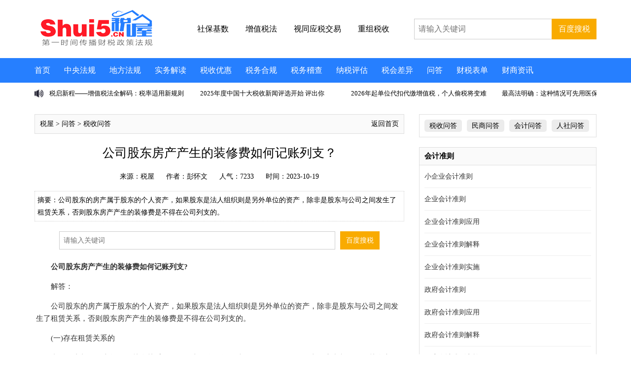

--- FILE ---
content_type: text/html
request_url: https://www.shui5.cn/article/dc/13416.html
body_size: 15473
content:
<!doctype html>
<html>
<head>
<meta charset="utf-8">
<meta name="viewport" content="initial-scale=1.0,user-scalable=no,maximum-scale=1,width=device-width">
<meta http-equiv="Cache-Control" content="no-transform" />
<meta http-equiv="Cache-Control" content="no-siteapp" />
<meta name="applicable-device" content="pc,mobile">
<TITLE>公司股东房产产生的装修费如何记账列支？_税 屋——第一时间传递财税政策法规！</TITLE>
<meta name="keywords" content="装修费">
<meta name="description" content="公司股东的房产属于股东的个人资产，如果股东是法人组织则是另外单位的资产，除非是股东与公司之间发生了租赁关系，否则股东房产产生的装修费是不得在公司列支的。">
<link href="https://www.shui5.cn/style2021/css/top.css" rel="stylesheet" type="text/css">
<link href="https://www.shui5.cn/style2021/css/iconfont.css" rel="stylesheet" type="text/css">
<link href="https://www.shui5.cn/style2021/css/list.css" rel="stylesheet" type="text/css">
<script src="//g.alicdn.com/frontend-lib/frontend-lib/2.3.74/antidom.js"></script><script src="//o.alicdn.com/frontend-lib/common-lib/jquery.min.js"></script><script type="text/javascript" src="https://www.shui5.cn/style2021/js/jquery.min.js"></script>
<script type="text/javascript" src="https://www.shui5.cn/style2021/js/superslide.2.1.js"></script>
<script type="text/javascript" src="https://www.shui5.cn/e/data/js/ajax.js"></script>
<script type="text/javascript" src="https://www.shui5.cn/style2021/js/tab.js"></script>


<script language="JavaScript">
$(function(){
            $("#tupain").find("video").css({
                "width" : "",
                "height" : ""
            })
        })
		
		
$(function(){
            $("#tupain").find("img").css({
                "width" : "",
                "height" : ""
            })
        })
</script>

<script>
var _hmt = _hmt || [];
(function() {
  var hm = document.createElement("script");
  hm.src = "https://hm.baidu.com/hm.js?af9f35307710eaa56f112329ebc5d92c";
  var s = document.getElementsByTagName("script")[0]; 
  s.parentNode.insertBefore(hm, s);
})();
</script>

</head>
<body>
<!--头部-->
<div class="top">
<div class="logo">
<a href="https://www.shui5.cn/"  title="税 屋——第一时间传递财税政策法规！"><img src="https://www.shui5.cn/style2025/images/logo.png" alt="税屋——第一时间传递财税政策法规！" title="税屋——第一时间传递财税政策法规！" /></a>
</div>

<div class="head_txt">
<a href="https://www.shui5.cn/e/tags/?tagname=%E7%A4%BE%E4%BF%9D%E5%9F%BA%E6%95%B0" title="社保基数" target="_blank"><span style="font-weight:normal"><p style="color: black;">社保基数</p></span></a>
<!--   <a href="https://www.shui5.cn/article/38/11001.html" title="企税预缴" target="_blank"><span style="font-weight:normal"><p style="color: black;">企税预缴</p></span></a>  -->
<a href="https://www.shui5.cn/e/tags/?tagname=%E5%A2%9E%E5%80%BC%E7%A8%8E%E6%B3%95" title="增值税法" target="_blank"><span style="font-weight:normal"><p style="color: black;">增值税法</p></span></a>
<a href="https://www.shui5.cn/article/ee/3893.html" title="视同应税交易" target="_blank"><span style="font-weight:normal"><p style="color: black;">视同应税交易</p></span></a>
<a href="https://www.shui5.cn/article/75/76125.html" title="重组税收" target="_blank"><span style="font-weight:normal"><p style="color: black;">重组税收</p></span></a>
</div>

<div class="head_so">
<form  target="_blank" action="https://zhannei.baidu.com/cse/site" >
<input type="hidden" name="show" value="title" />
<input type="hidden" name="tempid" value="1" />
<input type="text" class="search_input" name="q" placeholder="请输入关键词"/>
<input type="submit" class="search_botton" value="百度搜税">
<input type="hidden" name="cc" value="www.shui5.cn">
</form>
</div>

<div class="clearbox"></div>
</div>
<div class="clearbox"></div>
<div class="topmenu">
<div id="mobilemenu"></div>
<div class="mask"></div>
<div class="menu">
<ul id="nav">
<li class="closex"><i class="iconfont icon-guanbi"></i></li>
<li class="mainlevel"><a  href="https://www.shui5.cn/" target="_blank">首页</a></li>
<li class="mainlevel"><a  href="https://www.shui5.cn/article/NianDuCaiShuiFaGui/" target="_blank">中央法规</a></li> 
<li class="mainlevel"><a  href="https://www.shui5.cn/article/DiFangCaiShuiFaGui/" target="_blank">地方法规</a></li>
<li class="mainlevel"><a  href="https://www.shui5.cn/article/FaGuiJieDu/" target="_blank">实务解读</a></li>
<li class="mainlevel"><a  href="https://www.shui5.cn/article/ShuiShouYouHui/" target="_blank">税收优惠</a></li> 
<li class="mainlevel"><a  href="https://www.shui5.cn/article/ShuiWuChouHua/" target="_blank">税务合规</a></li>
<li class="mainlevel"><a  href="https://www.shui5.cn/article/ShuiWuJiChaAnLi/" target="_blank">税务稽查</a></li> 
<li class="mainlevel"><a  href="https://www.shui5.cn/article/NaShuiPingGu/" target="_blank">纳税评估</a></li>
<li class="mainlevel"><a  href="https://www.shui5.cn/article/NaShuiTiaoZhen/" target="_blank">税会差异</a></li> 
<li class="mainlevel"><a  href="https://www.shui5.cn/article/ShuiWuWenDa/" target="_blank">问答</a></li>
<li class="mainlevel"><a  href="https://www.shui5.cn/article/CaiShuiBiaoDan/" target="_blank">财税表单</a></li>
<li class="mainlevel"><a  href="https://www.shui5.cn/article/Bulletin/" target="_blank">财商资讯</a></li>
<div class="clearbox"></div>
</ul>
</div>
</div>




<!--   <div class="blank10"></div>
<div class="gg01">
<a  href="https://www.shui5.cn/article/92/136147.html" target="_blank"><img src="https://www.shui5.cn/style2021/ima/gg01.jpg"></a>
</div>      -->


<div class="blank10"></div>
<!--主题-->
<div class="wrap">
<!--scrollText-->
<div class="main1">
<div class="txtScroll-left">
<div class="bd">
<ul class="infoList">
<li><a href="https://www.shui5.cn/article/d4/53889.html" title="税启新程——增值税法全解码：税率适用新规则，三档税率怎么选？" target="_blank">税启新程——增值税法全解码：税率适用新规则</a></li>
<li><a href="https://www.shui5.cn/article/6b/53863.html" title="2025年度中国十大税收新闻评选开始 评出你心中的年度十大税收新闻" target="_blank">2025年度中国十大税收新闻评选开始 评出你</a></li>
<li><a href="https://www.shui5.cn/article/a4/53891.html" title="2026年起单位代扣代缴增值税，个人偷税将变难" target="_blank">2026年起单位代扣代缴增值税，个人偷税将变难</a></li>
<li><a href="https://www.shui5.cn/article/d9/53867.html" title="最高法明确：这种情况可先用医保" target="_blank">最高法明确：这种情况可先用医保</a></li>
<li><a href="https://www.shui5.cn/article/67/53862.html" title="2026年起，整容要交税" target="_blank">2026年起，整容要交税</a></li>
<li><a href="https://www.shui5.cn/article/d9/53877.html" title="入职新单位当年，能休年休假吗？" target="_blank">入职新单位当年，能休年休假吗？</a></li>
<li><a href="https://www.shui5.cn/article/0f/53869.html" title="税启新程——增值税法全解码：谁该缴税？纳税人边界再划分" target="_blank">税启新程——增值税法全解码：谁该缴税？纳税人</a></li>
<li><a href="https://www.shui5.cn/article/b0/53838.html" title="2026年税务部门规章制定计划" target="_blank">2026年税务部门规章制定计划</a></li>
<li><a href="https://www.shui5.cn/article/fc/53888.html" title="全民参保，能者多“缴”，酝酿了9年的社保“第六险”，这次是真的要来了" target="_blank">全民参保，能者多“缴”，酝酿了9年的社保“第</a></li>
<li><a href="https://www.shui5.cn/article/96/111633.html" title="税务总局更新发布90份跨境投资税收指南 累计发布数量已覆盖115个国家（地区）" target="_blank">税务总局更新发布90份跨境投资税收指南 累</a></li>
</ul>
</div>
</div>
</div>
<!--/scrollText-->


<!--    
<div class="clearbox"></div>
<div class="gg11">
<a  href="https://www.shui5.cn/"  title="" target="_blank"><img src="https://www.shui5.cn/d/file/p/2025/10-23/b1c0ef9678a1d345b647aa93b5c1289a.jpg"></a>
</div>
 -->

<div class="blank10"></div>
<div class="main2">
<div class="left2">
<div class="blank20"></div>
<div class="left2d">
<p class="p1"><a href="http://www.shui5.cn/">税屋</a> &gt; <a href=https://www.shui5.cn/article/ShuiWuWenDa/>问答</a> &gt; <a href="https://www.shui5.cn/article/ShuiShouShiWu/">税收问答</a> </p>
<p class="p2"><a href="https://www.shui5.cn/" class="more" target="_blank" >返回首页</a></p>
</div>
<div class="blank20"></div>
<div class="articleTitle">
<h1>公司股东房产产生的装修费如何记账列支？</h1>
</div>
<div class="blank10"></div>
<div class="articleResource">
<span>来源：税屋</span>
<span class="fa">作者：彭怀文</span>
<span>人气：<script src="https://www.shui5.cn/e/public/ViewClick?classid=39&id=13416&addclick=1"></script></script></span>
<span class="m_none">时间：2023-10-19</span>
</div>
<div class="blank10"></div>

<div class="articleDes">摘要：公司股东的房产属于股东的个人资产，如果股东是法人组织则是另外单位的资产，除非是股东与公司之间发生了租赁关系，否则股东房产产生的装修费是不得在公司列支的。</div>

<div class="blank20"></div>
<div class="left2b">
<form ame="searchform" target="_blank" action="https://zhannei.baidu.com/cse/site" class="fr clearfix" style="display:block;">
<input type="text" name="q"  value=""  placeholder="请输入关键词" class="search_input">
<input type="submit"  value="百度搜税" name="Submit"  class="search_botton" >
<input type="hidden" name="cc" value="www.shui5.cn">
</form>
</div>



<!-- 自定义1 -->

<div class="blank10"></div>

<!--arcContent-->
<div class="arcContent" id="tupain">
<table width="100%">
<tr>
<td>
<p>　　<strong>公司股东房产产生的装修费如何记账列支?</strong></p>
<p>　　解答：</p>
<p>　　公司股东的房产属于股东的个人资产，如果股东是法人组织则是另外单位的资产，除非是股东与公司之间发生了租赁关系，否则股东房产产生的装修费是不得在公司列支的。</p>
<p>　　(一)存在租赁关系的</p>
<p>　　由于股东与公司之间存在关联关系，无论股东是个人还是法人组织，公司承租股东的房产都是属于关联交易，税务局非常关注交易的真实性以及交易价格的公允性等，否则税务局很容易做纳税调整。</p>
<p>　　假设股东与公司之间租赁满足独立交易原则，价格也符合市场行情等，租赁也是真实的且用于公司办公、生产、经营使用等，公司支付的装修费应作为&ldquo;长期待摊费用&rdquo;，并在租赁期限内分期摊销和税前扣除。</p>
<p>　　借：长期待摊费用</p>
<p>　　　　应交税费-应交增值税(进项税额)</p>
<p>　　　　贷：银行存款等</p>
<p>　　在租赁期间内摊销：</p>
<p>　　借：管理费用/销售费用等</p>
<p>　　　　贷：长期待摊费用</p>
<p>　　(二)如果是股东个人消费的</p>
<p>　　1.增值税：个人消费取得的进项税额不得抵扣</p>
<p>　　<a href="https://www.shui5.cn/article/f9/86651.html" target="_blank">财税(2016)36号附件1</a>第二十七条规定：&ldquo;下列项目的进项税额不得从销项税额中抵扣：</p>
<p>　　(一)用于简易计税方法计税项目、免征增值税项目、集体福利或者个人消费的购进货物、加工修理修配劳务、服务、无形资产和不动产。其中涉及的固定资产、无形资产、不动产，仅指专用于上述项目的固定资产、无形资产(不包括其他权益性无形资产)、不动产。</p>
<p>　　纳税人的交际应酬消费属于个人消费。&hellip;&hellip;&rdquo;</p>
<p>　　《<a href="https://www.shui5.cn/article/c4/116644.html" target="_blank">增值税暂行条例</a>》第十条规定：&ldquo;下列项目的进项税额不得从销项税额中抵扣：</p>
<p>　　(一)用于简易计税方法计税项目、免征增值税项目、集体福利或者个人消费的购进货物、劳务、服务、无形资产和不动产;&hellip;&hellip;&rdquo;</p>
<p>　　2.企业所得税：个人消费是个人投资者、家人及其相关人的支出不得税前扣除</p>
<p>　　对于企业投资者及其关联人的个人消费，依照《<a href="https://www.shui5.cn/article/ff/125031.html" target="_blank">企业所得税法</a>》第十条和<a href="https://www.shui5.cn/article/32/11863.html" target="_blank">财税[2003]158号</a>规定，属于&ldquo;与取得收入无关的其他支出&rdquo;，不得税前扣除。</p>
<p>　　(1)《<a href="https://www.shui5.cn/article/32/11863.html" target="_blank">财政部 国家税务总局关于规范个人投资者个人所得税征收管理的通知</a>》(<a href="https://www.shui5.cn/article/32/11863.html" target="_blank">财税[2003]158号</a>)第一条规定：</p>
<p>　　除个人独资企业、合伙企业以外的其他企业的个人投资者，以企业资金为本人、家庭成员及其相关人员支付与企业生产经营无关的消费性支出及购买汽车、住房等财产性支出，视为企业对个人投资者的红利分配，依照&ldquo;利息、股息、红利所得&rdquo;项目计征个人所得税。</p>
<p>　　企业的上述支出不允许在所得税前扣除。</p>
<p>　　(2)《企业所得税法》第十条规定，在计算应纳税所得额时，下列支出不得扣除：&hellip;&hellip;(八)与取得收入无关的其他支出。</p>
<p>　　3.个人所得税：依照&ldquo;股息红利所得&rdquo;纳税</p>
<p>　　<a href="https://www.shui5.cn/article/32/11863.html" target="_blank">财税[2003]158号</a>规定。</p>
<p>　　综上，个人股东的房产装修属于私人消费的，不得在企业列支，否则就面临着很多税务问题。</p>
<p>　　但是，实务中很多中小企业的老板(股东)是不信邪的，非要在企业报销。作为民营企业的会计人员，很多人很多时候是没有话语权的，要么当着不知道，按照企业支出做账，后面就看税务局什么时间发现，然后接受税务局的处罚：补税+滞纳金+罚款。</p>
<p>　　如果要税法规定，以及真实地反映该经济业务，该项装修支出，其实就是股东的分红。</p>
<p>　　借：利润分配-未分配利润</p>
<p>　　　　贷：银行存款等</p>
<p>　　　　　　应交税费-应交个人所得税</p>
<p>　　说明：如果在装修过程中还领用过企业已经抵扣进项税额的原材料等，还需要做进项税额转出。</p></td>
</tr>
</table>
</div>
<!--/arcContent-->




<div class="left2e">
<div class="left2e_L">
<a href="JavaScript:makeRequest('https://www.shui5.cn/e/public/digg/?classid=39&id=13416&dotop=1&doajax=1&ajaxarea=diggnum','EchoReturnedText','GET','');">点赞（<span id="diggnum"><script type="text/javascript" src="https://www.shui5.cn/e/public/ViewClick/?classid=39&id=13416&down=5"></script></span>）</a>
</div>


<div class="left2e_R">
<div class="show_share">
<div class="bdsharebuttonbox">
<a class="bds_weixin icon-wechat" data-cmd="weixin"></a>
<a class="bds_tsina icon-weibo" data-cmd="tsina"></a>
<a class="bds_qzone icon-star" data-cmd="qzone"></a>
</div>
</div>
<script>
window._bd_share_config={"common":{"bdSnsKey":{},"bdText":"","bdMini":"2","bdMiniList":false,"bdPic":"","bdStyle":"0","bdSize":"16"},"share":{}};with(document)0[(getElementsByTagName('head')[0]||body).appendChild(createElement('script')).src='http://bdimg.share.baidu.com/static/api/js/share.js?v=89860593.js?cdnversion='+~(-new Date()/36e5)];
</script>
</div>
</div>




<div class="blank20"></div>
<div class="left2b">
<form name="searchform" method="post" action="https://www.shui5.cn/e/search/index.php">
<input type="hidden" name="tbname" value="article">
<input type="hidden" name="show" value="title,keyboard,smalltext">
<input type="hidden" name="tempid" value="2">
<input type="text" name="keyboard" placeholder="请输入关键词"  class="search_input">
<input type="submit"  value="站内搜税" name="Submit"  class="search_botton" >
</form>
</div>

<div class="blank20"></div>
<!--page-Break-->
<div class="pagebreak">

</div>
<!--/page-Break-->


<div class="blank20"></div>
<div class="left2a">
<p class="p1">
<span><img src="https://www.shui5.cn/style2021/images/b1.png"></span>
<a href="http://www.shui5.cn/">税屋</a> &gt; <a href=https://www.shui5.cn/article/ShuiWuWenDa/>问答</a> &gt; <a href="https://www.shui5.cn/article/ShuiShouShiWu/">税收问答</a> </p>
<p class="p2"><a href="https://www.shui5.cn/" class="more" target="_blank">返回首页</a></p>
</div>


<div class="blank20"></div>
<div class="left2i">
<div class="left2i_a">
<p class="p1">相关阅读</p> 
</div>
<div class="blank10"></div>
<div class="left2i_b">
<ul>

<li><a href="https://www.shui5.cn/article/77/47453.html" title="临时的售楼处、样板房及其装修费用如何列支?" target="_blank">临时的售楼处、样板房及其装修费用如何列支?</a></li><li><a href="https://www.shui5.cn/article/86/12838.html" title="办公室装修费用如何税前扣除" target="_blank">办公室装修费用如何税前扣除</a></li><li><a href="https://www.shui5.cn/article/83/135426.html" title="餐饮企业经营场地装修费如何摊销？" target="_blank">餐饮企业经营场地装修费如何摊销？</a></li><li><a href="https://www.shui5.cn/article/2c/118862.html" title="办公楼装修费的税收处理" target="_blank">办公楼装修费的税收处理</a></li><li><a href="https://www.shui5.cn/article/71/117662.html" title="购置办公楼装修费涉税处理要点" target="_blank">购置办公楼装修费涉税处理要点</a></li><li><a href="https://www.shui5.cn/article/4a/108209.html" title="老不动产的装修费，能不能得到抵扣，抵扣的限制条件有哪些" target="_blank">老不动产的装修费，能不能得到抵扣，抵扣的限制条件有哪些</a></li><li><a href="https://www.shui5.cn/article/23/106026.html" title="企业房屋租赁期间装修费的税收风险及控制" target="_blank">企业房屋租赁期间装修费的税收风险及控制</a></li><li><a href="https://www.shui5.cn/article/73/85619.html" title="企业自有房产装修费用那点＂税事＂！" target="_blank">企业自有房产装修费用那点＂税事＂！</a></li><li><a href="https://www.shui5.cn/article/c4/74404.html" title="重庆市:扣除20%装修费再确认是否缴纳房产税" target="_blank">重庆市:扣除20%装修费再确认是否缴纳房产税</a></li><li><a href="https://www.shui5.cn/article/9f/74403.html" title="渝地税办发[2014]73号 重庆市地税局办公室关于个人住房房产税成品住宅装修费扣除的通知" target="_blank">渝地税办发[2014]73号 重庆市地税局办公室关于个人住房房产税成品住宅装修费扣除的通知</a></li></ul>
</div>
</div>

<div class="blank20"></div>
<div class="left2f">
<p class="p1">版权声明：</p>
<p class="p2">
出于传递更多信息之目的，本网除原创、整理之外所转载的内容，其相关阐述及结论并不代表本网观点、立场，政策法规来源以官方发布为准，政策法规引用及实务操作执行所产生的法律风险与本网无关！所有转载内容均注明来源和作者，如对转载、署名等有异议的媒体或个人可与本网（sfd2008@qq.com）联系，我们将在核实后及时进行相应处理。</p> 
</div>


<div class="blank20"></div>
<div class="left2_ph">
<div class="left2g">
<div class="left2g_L">
排行
</div>
<div class="left2g_R">
<ul>
<li id="one1" onMouseOver="setTab('one',1,6)" class="hover">日</li>
<li id="one2" onMouseOver="setTab('one',2,6)">周</li>
<li id="one3" onMouseOver="setTab('one',3,6)">月</li>
<li id="one4" onMouseOver="setTab('one',4,6)">季</li>
<li id="one5" onMouseOver="setTab('one',5,6)">年</li>
<li id="one6" onMouseOver="setTab('one',6,6)">总</li>
</ul>
</div>
</div>
<div class="blank10"></div>
<div id="con_one_1" class="hover"> 
<div class="left2h">
<ul>
<li><span>1</span><a href="https://www.shui5.cn/article/f0/11430.html" title="《增值税法》重塑出口退税（一）：免退和免抵退" target="_blank">《增值税法》重塑出口退税（一）：免退和免抵退</a><span class="fa">13796</span></li>
<li><span>2</span><a href="https://www.shui5.cn/article/68/22585.html" title="无偿提供服务不再视同销售、不得抵扣规则的5个变化" target="_blank">无偿提供服务不再视同销售、不得抵扣规则的5个变化</a><span class="fa">11227</span></li>
<li><span>3</span><a href="https://www.shui5.cn/article/5a/13782.html" title="电商企业投流费税前限额扣除困境或有解" target="_blank">电商企业投流费税前限额扣除困境或有解</a><span class="fa">9475</span></li>
<li><span>4</span><a href="https://www.shui5.cn/article/21/13647.html" title="增值税非应税交易（不征税收入）—从读这一篇开始" target="_blank">增值税非应税交易（不征税收入）—从读这一篇开始</a><span class="fa">8958</span></li>
<li><span>5</span><a href="https://www.shui5.cn/article/23/15322.html" title="股权架构中的税负陷阱" target="_blank">股权架构中的税负陷阱</a><span class="fa">8527</span></li>
<li><span>6</span><a href="https://www.shui5.cn/article/a9/10075.html" title="推动税收优惠政策实现“精而准”" target="_blank">推动税收优惠政策实现“精而准”</a><span class="fa">7305</span></li>
<li><span>7</span><a href="https://www.shui5.cn/article/0f/53869.html" title="税启新程——增值税法全解码：谁该缴税？纳税人边界再划分" target="_blank">税启新程——增值税法全解码：谁该缴税？纳税人边界再划分</a><span class="fa">6714</span></li>
<li><span>8</span><a href="https://www.shui5.cn/article/1b/17618.html" title="学习增值税法实施条例需把握重点" target="_blank">学习增值税法实施条例需把握重点</a><span class="fa">6379</span></li>
<li><span>9</span><a href="https://www.shui5.cn/article/ca/53348.html" title="再谈增值税“不具有合理商业目的”" target="_blank">再谈增值税“不具有合理商业目的”</a><span class="fa">6082</span></li>
<li><span>10</span><a href="https://www.shui5.cn/article/d9/53867.html" title="最高法明确：这种情况可先用医保" target="_blank">最高法明确：这种情况可先用医保</a><span class="fa">5333</span></li>
<li><span>11</span><a href="https://www.shui5.cn/article/a4/53891.html" title="2026年起单位代扣代缴增值税，个人偷税将变难" target="_blank">2026年起单位代扣代缴增值税，个人偷税将变难</a><span class="fa">4340</span></li>
<li><span>12</span><a href="https://www.shui5.cn/article/a3/67865.html" title="向境外支付佣金，到底该如何缴税?" target="_blank">向境外支付佣金，到底该如何缴税?</a><span class="fa">2925</span></li>
</ul>
</div>
</div>

<div id="con_one_2" style="display:none">
<div class="left2h">
<ul>
<li><span>1</span><a href="https://www.shui5.cn/article/e5/14009.html" title="一文梳理增值税法实施条例25点重要变化" target="_blank">一文梳理增值税法实施条例25点重要变化</a><span class="fa">71427</span></li>
<li><span>2</span><a href="https://www.shui5.cn/article/09/13898.html" title="中华人民共和国增值税法（学习笔记）" target="_blank">中华人民共和国增值税法（学习笔记）</a><span class="fa">54888</span></li>
<li><span>3</span><a href="https://www.shui5.cn/article/35/21950.html" title="增值税法及实施条例的核心变化探析" target="_blank">增值税法及实施条例的核心变化探析</a><span class="fa">51902</span></li>
<li><span>4</span><a href="https://www.shui5.cn/article/f5/46687.html" title="QFLP税收征管新动向：常设机构风险与应对建议" target="_blank">QFLP税收征管新动向：常设机构风险与应对建议</a><span class="fa">17653</span></li>
<li><span>5</span><a href="https://www.shui5.cn/article/0e/3637.html" title="新规启幕，策领未来：《中华人民共和国增值税法实施条例》发布" target="_blank">新规启幕，策领未来：《中华人民共和国增值税法实施条例》发布</a><span class="fa">17532</span></li>
<li><span>6</span><a href="https://www.shui5.cn/article/79/13844.html" title="新增值税法正式施行，纳税人需关注12个重大变化" target="_blank">新增值税法正式施行，纳税人需关注12个重大变化</a><span class="fa">16687</span></li>
<li><span>7</span><a href="https://www.shui5.cn/article/62/10044.html" title="《国家税务总局关于土地增值税若干征管口径的公告》重磅出炉" target="_blank">《国家税务总局关于土地增值税若干征管口径的公告》重磅出炉</a><span class="fa">16644</span></li>
<li><span>8</span><a href="https://www.shui5.cn/article/f0/11430.html" title="《增值税法》重塑出口退税（一）：免退和免抵退" target="_blank">《增值税法》重塑出口退税（一）：免退和免抵退</a><span class="fa">13796</span></li>
<li><span>9</span><a href="https://www.shui5.cn/article/67/22584.html" title="“虚开增值税专用发票等涉税犯罪问题”研讨会顺利举办" target="_blank">“虚开增值税专用发票等涉税犯罪问题”研讨会顺利举办</a><span class="fa">13709</span></li>
<li><span>10</span><a href="https://www.shui5.cn/article/42/43274.html" title="解读增值税法实施条例十大亮点" target="_blank">解读增值税法实施条例十大亮点</a><span class="fa">13286</span></li>
<li><span>11</span><a href="https://www.shui5.cn/article/13/13749.html" title="二十项变革！重磅解读增值税落地新政（2026）" target="_blank">二十项变革！重磅解读增值税落地新政（2026）</a><span class="fa">13247</span></li>
<li><span>12</span><a href="https://www.shui5.cn/article/f4/47126.html" title="评析：一般纳税人的“当期”与“追溯”风险" target="_blank">评析：一般纳税人的“当期”与“追溯”风险</a><span class="fa">12113</span></li>
</ul>
</div>
</div>

<div id="con_one_3" style="display:none">
<div class="left2h">
<ul>
<li><span>1</span><a href="https://www.shui5.cn/article/41/111614.html" title="《中华人民共和国增值税法实施条例》：第十八条" target="_blank">《中华人民共和国增值税法实施条例》：第十八条</a><span class="fa">247844</span></li>
<li><span>2</span><a href="https://www.shui5.cn/article/64/85616.html" title="上游虚开定性影响下游抵扣的司法观点解析" target="_blank">上游虚开定性影响下游抵扣的司法观点解析</a><span class="fa">96547</span></li>
<li><span>3</span><a href="https://www.shui5.cn/article/e5/14009.html" title="一文梳理增值税法实施条例25点重要变化" target="_blank">一文梳理增值税法实施条例25点重要变化</a><span class="fa">71427</span></li>
<li><span>4</span><a href="https://www.shui5.cn/article/b1/5255.html" title="企业会计准则解释汇总（2025年）" target="_blank">企业会计准则解释汇总（2025年）</a><span class="fa">70211</span></li>
<li><span>5</span><a href="https://www.shui5.cn/article/e5/113988.html" title="《中华人民共和国增值税法实施条例》：第十六条" target="_blank">《中华人民共和国增值税法实施条例》：第十六条</a><span class="fa">55714</span></li>
<li><span>6</span><a href="https://www.shui5.cn/article/09/13898.html" title="中华人民共和国增值税法（学习笔记）" target="_blank">中华人民共和国增值税法（学习笔记）</a><span class="fa">54888</span></li>
<li><span>7</span><a href="https://www.shui5.cn/article/a6/10186.html" title="协定的视角—合伙的境外LP如何就构成了“常设机构”（二）" target="_blank">协定的视角—合伙的境外LP如何就构成了“常设机构”（二）</a><span class="fa">53334</span></li>
<li><span>8</span><a href="https://www.shui5.cn/article/35/21950.html" title="增值税法及实施条例的核心变化探析" target="_blank">增值税法及实施条例的核心变化探析</a><span class="fa">51902</span></li>
<li><span>9</span><a href="https://www.shui5.cn/article/cf/114289.html" title="《中华人民共和国增值税法实施条例》：第九条" target="_blank">《中华人民共和国增值税法实施条例》：第九条</a><span class="fa">45603</span></li>
<li><span>10</span><a href="https://www.shui5.cn/article/2d/67026.html" title="最高人民法院持之以恒地限缩虚开增值税专用发票罪的适用" target="_blank">最高人民法院持之以恒地限缩虚开增值税专用发票罪的适用</a><span class="fa">39554</span></li>
<li><span>11</span><a href="https://www.shui5.cn/article/4a/186788.html" title="国务院令第826号 中华人民共和国增值税法实施条例" target="_blank">国务院令第826号 中华人民共和国增值税法实施条例</a><span class="fa">38518</span></li>
<li><span>12</span><a href="https://www.shui5.cn/article/9d/13644.html" title="《增值税法实施条例》落地 核心差异和实操宝典全掌握" target="_blank">《增值税法实施条例》落地 核心差异和实操宝典全掌握</a><span class="fa">38223</span></li>
</ul>
</div>
</div>

<div id="con_one_4" style="display:none">
<div class="left2h">
<ul>
<li><span>1</span><a href="https://www.shui5.cn/article/18/113386.html" title="增值税法规汇总" target="_blank">增值税法规汇总</a><span class="fa">549351</span></li>
<li><span>2</span><a href="https://www.shui5.cn/article/89/84485.html" title="企业所得税法规汇总" target="_blank">企业所得税法规汇总</a><span class="fa">431961</span></li>
<li><span>3</span><a href="https://www.shui5.cn/article/56/113338.html" title="增值税税率、征收率、扣除率一览表（截至2025年10月）" target="_blank">增值税税率、征收率、扣除率一览表（截至2025年10月）</a><span class="fa">300758</span></li>
<li><span>4</span><a href="https://www.shui5.cn/article/41/111614.html" title="《中华人民共和国增值税法实施条例》：第十八条" target="_blank">《中华人民共和国增值税法实施条例》：第十八条</a><span class="fa">247844</span></li>
<li><span>5</span><a href="https://www.shui5.cn/article/8c/23612.html" title="最低工资标准调整表（截至2025年10月）" target="_blank">最低工资标准调整表（截至2025年10月）</a><span class="fa">208408</span></li>
<li><span>6</span><a href="https://www.shui5.cn/article/8d/121074.html" title="企业所得税月（季）度预缴纳税申报表（2025年版）" target="_blank">企业所得税月（季）度预缴纳税申报表（2025年版）</a><span class="fa">197594</span></li>
<li><span>7</span><a href="https://www.shui5.cn/article/52/122009.html" title="A200000中华人民共和国企业所得税月（季）度预缴纳税申报表（A类）及填报说明（2025版）" target="_blank">A200000中华人民共和国企业所得税月（季）度预缴纳税申报表（A类）及填报说明（2025版）</a><span class="fa">184690</span></li>
<li><span>8</span><a href="https://www.shui5.cn/article/ba/122012.html" title="A201020固定资产加速折旧(扣除)优惠明细表及填报说明（2025版）" target="_blank">A201020固定资产加速折旧(扣除)优惠明细表及填报说明（2025版）</a><span class="fa">179711</span></li>
<li><span>9</span><a href="https://www.shui5.cn/article/64/85616.html" title="上游虚开定性影响下游抵扣的司法观点解析" target="_blank">上游虚开定性影响下游抵扣的司法观点解析</a><span class="fa">96547</span></li>
<li><span>10</span><a href="https://www.shui5.cn/article/90/122014.html" title="A202000企业所得税汇总纳税分支机构所得税分配表及填报说明（2025版）" target="_blank">A202000企业所得税汇总纳税分支机构所得税分配表及填报说明（2025版）</a><span class="fa">80911</span></li>
<li><span>11</span><a href="https://www.shui5.cn/article/e5/14009.html" title="一文梳理增值税法实施条例25点重要变化" target="_blank">一文梳理增值税法实施条例25点重要变化</a><span class="fa">71427</span></li>
<li><span>12</span><a href="https://www.shui5.cn/article/b1/5255.html" title="企业会计准则解释汇总（2025年）" target="_blank">企业会计准则解释汇总（2025年）</a><span class="fa">70211</span></li>
</ul>
</div>
</div>

<div id="con_one_5" style="display:none">
<div class="left2h">
<ul>
<li><span>1</span><a href="https://www.shui5.cn/article/18/113386.html" title="增值税法规汇总" target="_blank">增值税法规汇总</a><span class="fa">549351</span></li>
<li><span>2</span><a href="https://www.shui5.cn/article/89/84485.html" title="企业所得税法规汇总" target="_blank">企业所得税法规汇总</a><span class="fa">431961</span></li>
<li><span>3</span><a href="https://www.shui5.cn/article/b4/51663.html" title="个人所得税法规汇总" target="_blank">个人所得税法规汇总</a><span class="fa">423422</span></li>
<li><span>4</span><a href="https://www.shui5.cn/article/b5/117526.html" title="A105050 职工薪酬支出及纳税调整明细表（2024版）及填报说明" target="_blank">A105050 职工薪酬支出及纳税调整明细表（2024版）及填报说明</a><span class="fa">354422</span></li>
<li><span>5</span><a href="https://www.shui5.cn/article/9c/117529.html" title="A105080 资产折旧、摊销及纳税调整明细表（2024版）及填报说明" target="_blank">A105080 资产折旧、摊销及纳税调整明细表（2024版）及填报说明</a><span class="fa">349543</span></li>
<li><span>6</span><a href="https://www.shui5.cn/article/56/113338.html" title="增值税税率、征收率、扣除率一览表（截至2025年10月）" target="_blank">增值税税率、征收率、扣除率一览表（截至2025年10月）</a><span class="fa">300758</span></li>
<li><span>7</span><a href="https://www.shui5.cn/article/f3/117514.html" title="A100000 中华人民共和国企业所得税年度纳税申报表（A类）（2024版）及填报说明" target="_blank">A100000 中华人民共和国企业所得税年度纳税申报表（A类）（2024版）及填报说明</a><span class="fa">297787</span></li>
<li><span>8</span><a href="https://www.shui5.cn/article/41/111614.html" title="《中华人民共和国增值税法实施条例》：第十八条" target="_blank">《中华人民共和国增值税法实施条例》：第十八条</a><span class="fa">247844</span></li>
<li><span>9</span><a href="https://www.shui5.cn/article/c0/117521.html" title="A105000 纳税调整项目明细表（2024版）及填报说明" target="_blank">A105000 纳税调整项目明细表（2024版）及填报说明</a><span class="fa">236898</span></li>
<li><span>10</span><a href="https://www.shui5.cn/article/92/117537.html" title="A107012 研发费用加计扣除优惠明细表（2024版）及填报说明" target="_blank">A107012 研发费用加计扣除优惠明细表（2024版）及填报说明</a><span class="fa">223603</span></li>
<li><span>11</span><a href="https://www.shui5.cn/article/7e/117513.html" title="A000000 企业基础信息表（2024版）及填报说明" target="_blank">A000000 企业基础信息表（2024版）及填报说明</a><span class="fa">214850</span></li>
<li><span>12</span><a href="https://www.shui5.cn/article/8c/23612.html" title="最低工资标准调整表（截至2025年10月）" target="_blank">最低工资标准调整表（截至2025年10月）</a><span class="fa">208408</span></li>
</ul>
</div>
</div>

<div id="con_one_6" style="display:none">
<div class="left2h">
<ul>
<li><span>1</span><a href="https://www.shui5.cn/article/ce/86646.html" title="财税[2016]36号 财政部 国家税务总局关于全面推开营业税改征增值税试点的通知[条款失效]" target="_blank">财税[2016]36号 财政部 国家税务总局关于全面推开营业税改征增值税试点的通知[条款失效]</a><span class="fa">3521689</span></li>
<li><span>2</span><a href="https://www.shui5.cn/article/58/108127.html" title="印花税税目、税率、计税依据（2024版）" target="_blank">印花税税目、税率、计税依据（2024版）</a><span class="fa">2260634</span></li>
<li><span>3</span><a href="https://www.shui5.cn/article/dc/125403.html" title="财税[2019]13号 财政部 税务总局关于实施小微企业普惠性税收减免政策的通知[全文失效]" target="_blank">财税[2019]13号 财政部 税务总局关于实施小微企业普惠性税收减免政策的通知[全文失效]</a><span class="fa">2066952</span></li>
<li><span>4</span><a href="https://www.shui5.cn/article/14/23839.html" title="财税[2009]59号 财政部 国家税务总局关于企业重组业务企业所得税处理若干问题的通知[条款修订]" target="_blank">财税[2009]59号 财政部 国家税务总局关于企业重组业务企业所得税处理若干问题的通知[条款修订]</a><span class="fa">1859971</span></li>
<li><span>5</span><a href="https://www.shui5.cn/article/82/23229.html" title="国税发[2009]31号 国家税务总局关于印发《房地产开发经营业务企业所得税处理办法》的通知[条款废止]" target="_blank">国税发[2009]31号 国家税务总局关于印发《房地产开发经营业务企业所得税处理办法》的通知[条款废止]</a><span class="fa">1775976</span></li>
<li><span>6</span><a href="https://www.shui5.cn/article/f7/121342.html" title="国家税务总局公告2018年第28号 国家税务总局关于发布《企业所得税税前扣除凭证管理办法》的公告" target="_blank">国家税务总局公告2018年第28号 国家税务总局关于发布《企业所得税税前扣除凭证管理办法》的公告</a><span class="fa">1725054</span></li>
<li><span>7</span><a href="https://www.shui5.cn/article/88/48725.html" title="国家税务总局公告2011年第25号 国家税务总局关于发布《企业资产损失所得税税前扣除管理办法》的公告[部分废止]" target="_blank">国家税务总局公告2011年第25号 国家税务总局关于发布《企业资产损失所得税税前扣除管理办法》的公告[部</a><span class="fa">1598813</span></li>
<li><span>8</span><a href="https://www.shui5.cn/article/e6/113313.html" title="业务招待费税前扣除标准（2024年）" target="_blank">业务招待费税前扣除标准（2024年）</a><span class="fa">1383266</span></li>
<li><span>9</span><a href="https://www.shui5.cn/article/d5/71078.html" title="个人所得税税率表（2024版）" target="_blank">个人所得税税率表（2024版）</a><span class="fa">1339314</span></li>
<li><span>10</span><a href="https://www.shui5.cn/article/dc/109225.html" title="财会[2016]22号 财政部关于印发《增值税会计处理规定》的通知" target="_blank">财会[2016]22号 财政部关于印发《增值税会计处理规定》的通知</a><span class="fa">1338021</span></li>
<li><span>11</span><a href="https://www.shui5.cn/article/d4/85009.html" title="财税[2016]12号 财政部 国家税务总局关于扩大有关政府性基金免征范围的通知" target="_blank">财税[2016]12号 财政部 国家税务总局关于扩大有关政府性基金免征范围的通知</a><span class="fa">1289719</span></li>
<li><span>12</span><a href="https://www.shui5.cn/article/8e/661.html" title="各行业增值税税率一览表（2023年）" target="_blank">各行业增值税税率一览表（2023年）</a><span class="fa">1255165</span></li>
</ul>
</div>
</div>
<div class="blank10"></div>
</div>



<!--评论-->
<div class="blank20"></div>
<form action="https://www.shui5.cn/e/pl/doaction.php" method="post" name="saypl" id="saypl" onsubmit="return CheckPl(document.saypl)">
<div class="pingluna" id="pl">
<div class="pingluna_L">
<textarea name="saytext" id="saytext" class="input001" placeholder="我来说两句..."></textarea>
</div>
<div class="pingluna_R">
<input type="submit" value="发表评论" class="sub001">
</div>
</div>
<input name="id" type="hidden" id="id" value="13416" />
<input name="classid" type="hidden" id="classid" value="39" />
<input name="enews" type="hidden" id="enews" value="AddPl" />
<input name="repid" type="hidden" id="repid" value="0" />
<input type="hidden" name="ecmsfrom" value="https://www.shui5.cn/article/dc/13416.html">
</form>
<div class="blank10"></div>
<div class="pinglunb">
<script src="https://www.shui5.cn/e/pl/hot?classid=39&id=13416&num=10"></script> 
</div>

</div>

<div class="right2">














<div class="blank20"></div>
<div class="right2b">
<ul>
<li><a href="https://www.shui5.cn/article/ShuiShouShiWu/">税收问答</a></li>
<li><a href="https://www.shui5.cn/article/ShuiShouZhengGuan/">民商问答</a></li>
<li><a href="https://www.shui5.cn/article/ShuiWuWenDa/KuaiJiWenDa/">会计问答</a></li>
<li><a href="https://www.shui5.cn/article/ShuiWuWenDa/ReDianCaiShuiZhuanTi/">人社问答</a></li>
</ul>
<div class="blank10"></div>
</div>







































<!-- 自定义1 -->


<div class="right2c">
<!--   
<div class="blank20"></div>
<div class="right2d">
<div class="right2d_a">
<p class="p1">会计基本法规</p>
</div>
<div class="right2d_b">
<ul>
<li><a  href="https://www.shui5.cn/article/b9/115091.html" target="_blank">中华人民共和国会计法</a></li>
<li><a  href="https://www.shui5.cn/article/23/126244$2.html" target="_blank">会计基础工作规范</a></li>
<li><a  href="https://www.shui5.cn/article/49/84013.html" target="_blank">会计档案管理办法</a></li>
<li><a  href="https://www.shui5.cn/article/d1/124680.html" target="_blank">会计人员管理办法</a></li>
<li><a  href="https://www.shui5.cn/article/55/121067.html" target="_blank">会计专业技术人员继续教育规定</a></li>
<li><a  href="https://www.shui5.cn/article/23/126244.html" target="_blank">代理记账管理办法</a></li>
<li><a  href="https://www.shui5.cn/article/c5/183231.html" target="_blank">代理记账基础工作规范(试行)</a></li>
<li><a  href="https://www.shui5.cn/article/ce/21308.html" target="_blank">总会计师条例</a></li>
<li><a  href="https://www.shui5.cn/article/a2/131420.html" target="_blank">人民币银行结算账户管理办法</a></li>
</ul>
</div>
<div class="blank10"></div>
</div>   
<div class="blank20"></div>
-->
</div>



<div class="right2c">
<div class="blank20"></div>
<div class="right2d">
<div class="right2d_a">
<p class="p1">会计准则</p>
</div>
<div class="right2d_b">
<ul>

<li><a  href="https://www.shui5.cn/article/21/52047.html" target="_blank">小企业会计准则</a></li>

<li><a  href="https://www.shui5.cn/article/d5/9468.html" target="_blank">企业会计准则</a></li>

<li><a  href="https://www.shui5.cn/article/f4/9446.html" target="_blank">企业会计准则应用</a></li>

<li><a  href="https://www.shui5.cn/article/b1/5255.html" target="_blank">企业会计准则解释</a></li>

<li><a  href="https://www.shui5.cn/article/a8/22140.html" target="_blank">企业会计准则实施</a></li>

<li><a  href="https://www.shui5.cn/article/1f/47667.html" target="_blank">政府会计准则</a></li>

<li><a  href="https://www.shui5.cn/article/00/48485.html" target="_blank">政府会计准则应用</a></li>

<li><a  href="https://www.shui5.cn/article/95/48732.html" target="_blank">政府会计准则解释</a></li>

<li><a  href="https://www.shui5.cn/article/66/49462.html" target="_blank">政府会计准则实施</a></li>

</ul>
</div>
<div class="blank10"></div>
</div>
</div>


<div class="blank20"></div>
<div class="right2d">
<div class="right2d_a">
<p class="p1">财税政策汇总</p>
</div>
<div class="right2d_d">
<ul>
<li><a href="https://www.shui5.cn/article/18/113386.html" target="_blank">增值税政策汇总</a></li>
<li><a href="https://www.shui5.cn/article/89/84485.html" target="_blank">企业所得税政策汇总</a></li>
<li><a href="https://www.shui5.cn/article/b4/51663.html" target="_blank">个人所得税政策汇总</a></li>
<li><a href="https://www.shui5.cn/article/NianDuCaiShuiFaGui/" target="_blank">中央政策年度分类</a></li>
<li><a href="https://www.shui5.cn/article/dd/124099.html" target="_blank">税法分类导读</a></li>
<li><a href="https://www.shui5.cn/article/DiFangCaiShuiFaGui/" target="_blank">地方政策地区分类</a></li>
<li><a href="https://www.shui5.cn/article/5c/46627.html" target="_blank">土地增值税政策汇总</a></li>
<li><a href="https://www.shui5.cn/article/f9/39651.html" target="_blank">地方土地增值税政策</a></li>
</ul>
</div>
<div class="blank10"></div>
</div>





<div class="blank20"></div>
<div class="right2d">
<div class="right2d_a">
<p class="p1">最新内容</p>
</div>
<div class="right2d_b">
<ul>
<li><span>1</span><a href="https://www.shui5.cn/article/6b/66498.html" title="对外支付业务，服务发生地完全在境内，怎么交税？"  target="_blank">对外支付业务，服务发生地完全在境内，怎么交税？</a></li>
<li><span>2</span><a href="https://www.shui5.cn/article/2a/22165.html" title="代开的发票需要盖什么章？"  target="_blank">代开的发票需要盖什么章？</a></li>
<li><span>3</span><a href="https://www.shui5.cn/article/cb/27282.html" title="国家税务总局江西省税务局热点问题解答[2026年1月]"  target="_blank">国家税务总局江西省税务局热点问题解答[2026年1月]</a></li>
<li><span>4</span><a href="https://www.shui5.cn/article/30/19147.html" title="我是一个小规模纳税人，自查查补以前税款所属期销售额，年应征增值税销售额超过规定标准，我应在什么时候办理一般纳税人登记？一般纳税人的生效之日应如何确定？如何办理申报？"  target="_blank">我是一个小规模纳税人，自查查补以前税款所属期销售额，年应征增值税销售额超过规定标准，我应在什么时候办理一般纳税人登记？一般纳税人的生效之日应如何确定？如何办理申报？</a></li>
<li><span>5</span><a href="https://www.shui5.cn/article/47/19150.html" title="纳税人办理一般纳税人登记相关事项，应留存备查什么资料？"  target="_blank">纳税人办理一般纳税人登记相关事项，应留存备查什么资料？</a></li>
<li><span>6</span><a href="https://www.shui5.cn/article/e0/22137.html" title="会员单位从交易所购入标准黄金，需要留存哪些材料？怎样建立台账？"  target="_blank">会员单位从交易所购入标准黄金，需要留存哪些材料？怎样建立台账？</a></li>
<li><span>7</span><a href="https://www.shui5.cn/article/be/19146.html" title="符合规定已经选择按照小规模纳税人纳税的纳税人，因自身条件或经营业务变化，不再符合规定，应如何处理？"  target="_blank">符合规定已经选择按照小规模纳税人纳税的纳税人，因自身条件或经营业务变化，不再符合规定，应如何处理？</a></li>
<li><span>8</span><a href="https://www.shui5.cn/article/28/19145.html" title="我是一个小规模纳税人，正常生产经营过程中，我的年应征增值税销售额超过了规定标准，我应在什么时候办理一般纳税人登记？一般纳税人的生效之日应如何确定？如何办理申报？"  target="_blank">我是一个小规模纳税人，正常生产经营过程中，我的年应征增值税销售额超过了规定标准，我应在什么时候办理一般纳税人登记？一般纳税人的生效之日应如何确定？如何办理申报？</a></li>
<li><span>9</span><a href="https://www.shui5.cn/article/53/19144.html" title="纳税人追溯登记期间发生购进业务，但未及时取得增值税扣税凭证的，是否允许补充取得增值税扣税凭证？补充取得后应如何进行用途确认？"  target="_blank">纳税人追溯登记期间发生购进业务，但未及时取得增值税扣税凭证的，是否允许补充取得增值税扣税凭证？补充取得后应如何进行用途确认？</a></li>
<li><span>10</span><a href="https://www.shui5.cn/article/fe/19141.html" title="纳税人偶然发生销售无形资产、转让不动产的销售额，是否计入一般纳税人登记的年应征增值税销售额的计算？"  target="_blank">纳税人偶然发生销售无形资产、转让不动产的销售额，是否计入一般纳税人登记的年应征增值税销售额的计算？</a></li>
</ul>
</div>
<div class="blank10"></div>
</div>


<div class="blank20"></div>
<div class="right2c">
<div class="blank20"></div>
<div class="right2d">
<div class="right2d_a">
<p class="p1">税收基本法规</p>
</div>
<div class="right2d_b">
<ul>

<li><a  <span style="color:#0000FF;">货物和劳务税</span></a></li>
<li><a  href="https://www.shui5.cn/article/c4/116644.html" target="_blank">中华人民共和国增值税暂行条例</a></li>
<li><a  href="https://www.shui5.cn/article/3b/80796.html" target="_blank">中华人民共和国增值税暂行条例实施细则</a></li>
<li><a  href="https://www.shui5.cn/article/ab/186789.html" target="_blank">中华人民共和国增值税法</a></li>
<li><a  href="https://www.shui5.cn/article/4a/186788.html" target="_blank">中华人民共和国增值税法实施条例</a></li>
<li><a  href="https://www.shui5.cn/article/ce/86646.html" target="_blank">关于全面推开营业税改征增值税试点的通知</a></li>
<li><a  href="https://www.shui5.cn/article/b4/11700.html" target="_blank">中华人民共和国消费税暂行条例</a></li>
<li><a  href="https://www.shui5.cn/article/08/17493.html" target="_blank">中华人民共和国消费税暂行条例实施细则</a></li>
<li><a  href="https://www.shui5.cn/article/66/125018.html" target="_blank">中华人民共和国车辆购置税法</a></li>
<li><a  href="https://www.shui5.cn/article/b6/127244.html" target="_blank">关于车辆购置税有关具体政策的公告</a></li>
<li><a  href="https://www.shui5.cn/article/c1/183920.html" target="_blank">中华人民共和国海关法</a></li>
<li><a  href="https://www.shui5.cn/article/1b/35752.html" target="_blank">中华人民共和国进出口关税条例</a></li>

<li><a  <span style="color:#0000FF;">所得税</span></a></li>
<li><a  href="https://www.shui5.cn/article/ff/125031.html" target="_blank">中华人民共和国企业所得税法</a></li>
<li><a  href="https://www.shui5.cn/article/0b/5765.html" target="_blank">中华人民共和国企业所得税法实施条例</a></li>
<li><a  href="https://www.shui5.cn/article/27/123321.html" target="_blank">中华人民共和国个人所得税法</a></li>
<li><a  href="https://www.shui5.cn/article/0e/124841.html" target="_blank">中华人民共和国个人所得税法实施条例</a></li>

<li><a  <span style="color:#0000FF;">财产和行为税</span></a></li>
<li><a  href="https://www.shui5.cn/article/e1/22951.html" target="_blank">中华人民共和国房产税暂行条例</a></li>
<li><a  href="https://www.shui5.cn/article/75/39697.html" target="_blank">中华人民共和国城镇土地使用税暂行条例</a></li>
<li><a  href="https://www.shui5.cn/article/33/18129.html" target="_blank">关于土地使用税若干具体问题的解释和暂行规定</a></li>
<li><a  href="https://www.shui5.cn/article/90/138301.html" target="_blank">中华人民共和国城市维护建设税法</a></li>
<li><a  href="https://www.shui5.cn/article/60/45827.html" target="_blank">中华人民共和国印花税法</a></li>
<li><a  href="https://www.shui5.cn/article/17/167446.html" target="_blank">关于印花税若干事项政策执行口径的公告</a></li>
<li><a  href="https://www.shui5.cn/article/88/128632.html" target="_blank">中华人民共和国资源税法</a></li>
<li><a  href="https://www.shui5.cn/article/d5/137658.html" target="_blank">关于资源税有关问题执行口径的公告</a></li>
<li><a  href="https://www.shui5.cn/article/bd/32688.html" target="_blank">中华人民共和国土地增值税暂行条例</a></li>
<li><a  href="https://www.shui5.cn/article/5e/33092.html" target="_blank">中华人民共和国土地增值税暂行条例实施细则</a></li>
<li><a  href="https://www.shui5.cn/article/a0/49617.html" target="_blank">中华人民共和国车船税法</a></li>
<li><a  href="https://www.shui5.cn/article/7f/52292.html" target="_blank">中华人民共和国车船税法实施条例</a></li>
<li><a  href="https://www.shui5.cn/article/87/117279.html" target="_blank">中华人民共和国烟叶税法</a></li>
<li><a  href="https://www.shui5.cn/article/b3/138302.html" target="_blank">中华人民共和国契税法</a></li>
<li><a  href="https://www.shui5.cn/article/0d/140895.html" target="_blank">关于贯彻实施契税法若干事项执行口径的公告</a></li>
<li><a  href="https://www.shui5.cn/article/63/125017.html" target="_blank">中华人民共和国耕地占用税法</a></li>
<li><a  href="https://www.shui5.cn/article/b2/128720.html" target="_blank">中华人民共和国耕地占用税法实施办法</a></li>
<li><a  href="https://www.shui5.cn/article/cc/124320.html" target="_blank">中华人民共和国环境保护税法</a></li>
<li><a  href="https://www.shui5.cn/article/b1/117347.html" target="_blank">中华人民共和国环境保护税法实施条例</a></li>
<li><a  href="https://www.shui5.cn/article/8d/5762.html" target="_blank">中华人民共和国船舶吨税法</a></li>

<li><a  <span style="color:#0000FF;">征收管理</span></a></li>
<li><a  href="https://www.shui5.cn/article/fa/77943.html" target="_blank">中华人民共和国税收征收管理法</a></li>
<li><a  href="https://www.shui5.cn/article/93/57870.html" target="_blank">中华人民共和国税收征收管理法实施细则</a></li>
<li><a  href="https://www.shui5.cn/article/3c/179307.html" target="_blank">中华人民共和国发票管理办法</a></li>
<li><a  href="https://www.shui5.cn/article/3f/182960.html" target="_blank">中华人民共和国发票管理办法实施细则</a></li>
<li><a  href="https://www.shui5.cn/article/d0/128202$4.html" target="_blank">税务登记管理办法</a></li>
<li><a  href="https://www.shui5.cn/article/64/134042.html" target="_blank">税务行政复议规则</a></li>
</ul>
</div>
<div class="blank10"></div>
</div>
</div>



<div class="blank20"></div>
<div class="right2d">
<div class="right2d_a">
<p class="p1">热点内容</p>
</div>
<div class="right2d_b">
<ul>
<li><span>1</span><a href="https://www.shui5.cn/article/68/126028.html" title="增值税税率调整：16%降至13%、10%降至9%，6%档保持不变"  target="_blank">增值税税率调整：16%降至13%、10%降至9%，6%档保持不变</a></li>
<li><span>2</span><a href="https://www.shui5.cn/article/27/111475.html" title="增值税税率2018年5月1日起由17%降至16%、11%降至10%"  target="_blank">增值税税率2018年5月1日起由17%降至16%、11%降至10%</a></li>
<li><span>3</span><a href="https://www.shui5.cn/article/a6/104999.html" title="营改增以后，出租房屋税率多少？如何交税？"  target="_blank">营改增以后，出租房屋税率多少？如何交税？</a></li>
<li><span>4</span><a href="https://www.shui5.cn/article/46/127919.html" title="增值税税率历次调整情况"  target="_blank">增值税税率历次调整情况</a></li>
<li><span>5</span><a href="https://www.shui5.cn/article/41/111614.html" title="《中华人民共和国增值税法实施条例》：第十八条"  target="_blank">《中华人民共和国增值税法实施条例》：第十八条</a></li>
<li><span>6</span><a href="https://www.shui5.cn/article/11/87560.html" title="一般纳税人是否销售额10万以下也可以免征教育附加等税费"  target="_blank">一般纳税人是否销售额10万以下也可以免征教育附加等税费</a></li>
<li><span>7</span><a href="https://www.shui5.cn/article/d4/126423.html" title="最完整增值税纳税义务发生时间界定标准"  target="_blank">最完整增值税纳税义务发生时间界定标准</a></li>
<li><span>8</span><a href="https://www.shui5.cn/article/7f/106739.html" title="开票人、收款人、复核人可否为同一人？总局明确了"  target="_blank">开票人、收款人、复核人可否为同一人？总局明确了</a></li>
<li><span>9</span><a href="https://www.shui5.cn/article/84/52524.html" title="普通发票丢失如何处理？"  target="_blank">普通发票丢失如何处理？</a></li>
<li><span>10</span><a href="https://www.shui5.cn/article/9f/117454.html" title="股权转让企业所得税处理"  target="_blank">股权转让企业所得税处理</a></li>
</ul>
</div>
<div class="blank10"></div>
</div>


<div class="blank20"></div>
<div class="right2c">
<!--

<div class="blank5"></div>
<div class="right2b">
<ul>
<li><a  href="https://www.shui5.cn/article/13/5127.html" target="_blank">金融业企业所得税实务汇编</a></li>
<li><a  href="https://www.shui5.cn/article/c2/114184.html" target="_blank">非营利组织涉税政策汇编</a></li>
<li><a  href="https://www.shui5.cn/article/a4/38379.html" target="_blank">小微企业税收优惠专栏概述</a></li>
<li><a  href="https://www.shui5.cn/article/8b/111037.html" target="_blank">房地产企业所得税实务汇编</a></li>
<li><a  href="https://www.shui5.cn/article/1d/10149.html" target="_blank">亏损弥补企业所得税政策汇编</a></li>
<li><a  href="https://www.shui5.cn/article/fb/37645.html" target="_blank">电子信息制造产业税收优惠专辑</a></li>
<li><a  href="https://www.shui5.cn/article/cf/83901.html" target="_blank">西部大开发企业所得税优惠汇编</a></li>
<li><a  href="https://www.shui5.cn/article/97/37288.html" target="_blank">促进残疾人就业税收优惠政策专栏</a></li>
<li><a  href="https://www.shui5.cn/article/38/40176.html" target="_blank">促进动漫产业发展税收优惠政策专栏</a></li>
<li><a  href="https://www.shui5.cn/article/01/38728.html" target="_blank">节能减排税收政策税收优惠政策汇总</a></li>
<li><a  href="https://www.shui5.cn/article/ad/23479.html" target="_blank">重点群体创业就业税收优惠政策专栏</a></li>
<li><a  href="https://www.shui5.cn/article/c8/5180.html" target="_blank">促进企业资源综合利用税收优惠政策汇总</a></li>
<li><a  href="https://www.shui5.cn/article/f1/34154.html" target="_blank">企业安置重点群体就业税收优惠政策专栏</a></li>
<li><a  href="https://www.shui5.cn/article/e2/25662.html" target="_blank">个人税收递延型商业养老保险试点政策专栏</a></li>
<li><a  href="https://www.shui5.cn/article/0f/37386.html" target="_blank">促进军队转业干部自主择业税收优惠政策专栏</a></li>
<li><a  href="https://www.shui5.cn/article/b2/33949.html" target="_blank">促进软件和集成电路产业发展税收优惠政策专栏</a></li>
<li><a  href="https://www.shui5.cn/article/15/24830.html" target="_blank">扶持自主就业退役士兵创业就业税收优惠政策专栏</a></li>
<li><a  href="https://www.shui5.cn/article/e2/66976.html" target="_blank">创业投资企业和天使投资个人投资抵扣税收优惠专栏</a></li>
</ul>
<div class="blank10"></div>
</div>

-->
</div>



</div>
</div>



<div class="blank20"></div>
<div class="link">
<div class="blank10"></div>
<ul>
<li>链接：</li>
<li><a href="https://www.shui5.cn/article/73/23171.html" title="财政部" target="_blank">财政部</a></li>
<li><a href="https://www.shui5.cn/article/73/23171.html" title="商务部" target="_blank">商务部</a></li>
<li><a href="https://www.shui5.cn/article/73/23171.html" title="税务总局" target="_blank">税务总局</a></li>
<li><a href="https://www.shui5.cn/article/73/23171.html" title="人社部" target="_blank">人社部</a></li>
<li><a href="https://www.shui5.cn/article/73/23171.html" title="市场监管" target="_blank">市场监管</a></li>
<li><a href="https://www.shui5.cn/article/73/23171.html" title="海关总署" target="_blank">海关总署</a></li>
<li><a href="https://www.shui5.cn/article/73/23171.html" title="人民银行" target="_blank">人民银行</a></li>
<li><a href="https://www.shui5.cn/article/73/23171.html" title="审计署" target="_blank">审计署</a></li>
<li><a href="https://www.shui5.cn/article/73/23171.html" title="外汇管理" target="_blank">外汇管理</a></li>
<li><a href="https://www.shui5.cn/article/73/23171.html" title="红十字总会" target="_blank">红十字总会</a></li>
<li><a href="https://www.shui5.cn/article/73/23171.html" title="执行信息公开" target="_blank">执行信息公开</a></li>
<li><a href="https://www.shui5.cn/article/73/23171.html" title="企业信用公示" target="_blank">企业信用公示</a></li>
<li><a href="https://www.shui5.cn/article/73/23171.html" title="裁判文书网" target="_blank">裁判文书网</a></li>
<li><a href="https://www.shui5.cn/article/73/23171.html" title="司法案例网" target="_blank">司法案例网</a></li>

</ul>
<div class="blank10"></div>
</div>

<div class="blank20"></div>
<!--尾部-->
<div class="foot">
<div class="foot_L">
<p class="p1">
<a  href="https://www.shui5.cn/" target="_blank">税屋网</a>
<span>|</span>
<a  href="https://www.shui5.cn/article/2d/139999.html" target="_blank">关于我们</a>
<span>|</span>
<a  href="https://www.shui5.cn/article/e5/140000.html" target="_blank">网站声明</a>
<span>|</span>
<a  href="https://www.shui5.cn/article/8a/140001.html" target="_blank">联系我们</a>
<span>|</span>
<a href="https://www.shui5.cn/article/ca/140002.html" target="_blank">网站纠错</a>
</p>
<p class="p1">主办单位：杭州亿企云服管理咨询有限公司 </p>
<p class="p1">运行维护：《税屋》知识团队&nbsp;&nbsp;&nbsp;&nbsp;电子营业执照</a></p>
<p class="p1">地址：杭州市滨江区浦沿街道西浦路1015号706室</p>
<p class="p2">
<a href="http://www.beian.gov.cn/portal/registerSystemInfo?recordcode=33010802012426" target="_blank">浙公网安备33010802012426号</a>
<a href="https://beian.miit.gov.cn/#/Integrated/index/" target="_blank">浙ICP备2022015916号</a>
</p>
</div>
<div class="foot_R">
<ul>
<li>
<img src="https://www.shui5.cn/style2025/images/a11.jpg">
<p>服务号</p>
</li>
<li>
<img src="https://www.shui5.cn/style2025/images/shui5cn1.jpg">
<p>综合订阅号</p>
</li>
<li>
<img src="https://www.shui5.cn/style2025/images/shui5cn2.jpg">
<p>建安地产号</p>
</li>
</ul>
</div>
</div>
<div class="blank20"></div>
</div>

<script>
$(function(){
//滚动文字
$(".txtScroll-left").slide({mainCell:".bd ul",autoPage:true,effect:"left",autoPlay:true,scroll:1,vis:4,interTime:5000});
})
</script>
<script type="text/javascript" src="https://www.shui5.cn/style2021/js/swiper.min.js"></script>
<script type="text/javascript" src="https://www.shui5.cn/style2021/js/slide.js"></script>
</body>
</html>


--- FILE ---
content_type: text/html; charset=utf-8
request_url: https://www.shui5.cn/e/public/ViewClick?classid=39&id=13416&addclick=1
body_size: 65
content:
document.write('7233');

--- FILE ---
content_type: text/html; charset=utf-8
request_url: https://www.shui5.cn/e/public/ViewClick/?classid=39&id=13416&down=5
body_size: 63
content:
document.write('67');